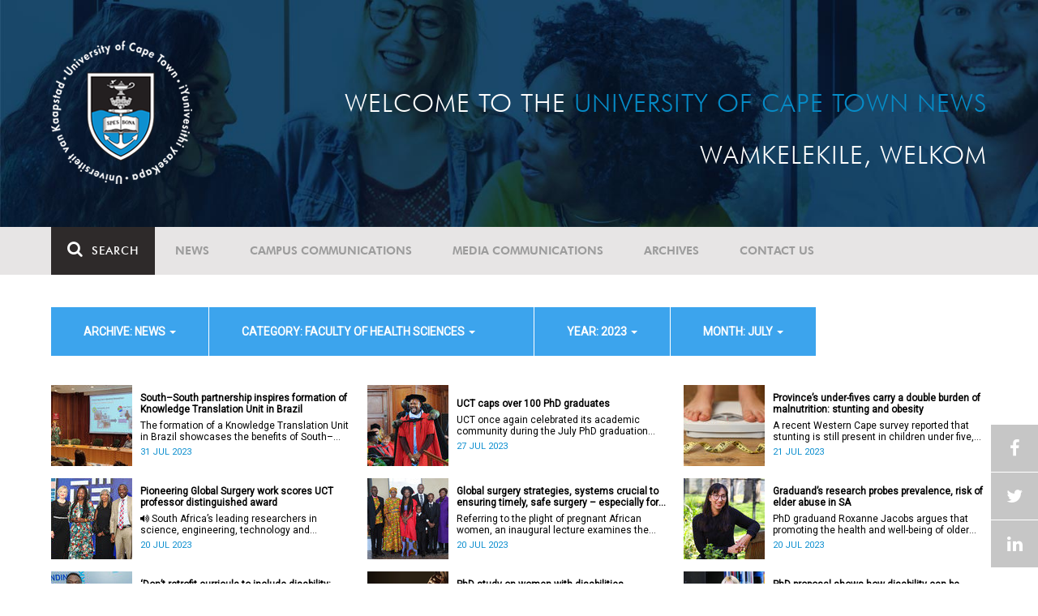

--- FILE ---
content_type: text/html; charset=UTF-8
request_url: https://www.news.uct.ac.za/article/-action/list/-archive/news/-category/faculty-of-health-sciences/-year/2023/-month/07
body_size: 10648
content:
<!DOCTYPE html>
<html lang="en">
<head>
    <!--ss_head.tpl-->
	<title>Article | UCT News</title>
	<meta charset="utf-8">
	<meta name="viewport" content="width=device-width, minimum-scale=1.0, maximum-scale=1.0, user-scalable=no">		
	<meta http-equiv="X-UA-Compatible" content="IE=edge">
		
		
	<link rel="canonical" href="http://www.news.uct.ac.za/article/-action/list/-archive/news/-category/faculty-of-health-sciences/-year/2023/-month/07" />
	<link rel="shortcut icon" href="/favicon.ico" />
	<link rel="apple-touch-icon-precomposed" href="/cache/images/152x152/focus_point/logo_bg.png"  >
    <link rel="apple-touch-icon" href="/cache/images/57x57/focus_point/logo_bg.png">
    <link rel="apple-touch-icon" sizes="76x76" href="/cache/images/76x76/focus_point/logo_bg.png">
    <link rel="apple-touch-icon" sizes="120x120" href="/cache/images/120x120/focus_point/logo_bg.png">
    <link rel="apple-touch-icon" sizes="152x152" href="/cache/images/152x152/focus_point/logo_bg.png">
    <link rel="apple-touch-icon" sizes="180x180" href="/cache/images/180x180/focus_point/logo_bg.png">
	
	
			<meta name="title" content="Article">
        <meta property="og:title" content="Article" />
        <meta name="twitter:title" content="Article">
        <meta property="og:url" content="http://www.news.uct.ac.za/article/-action/list/-archive/news/-category/faculty-of-health-sciences/-year/2023/-month/07" />
        <meta name="twitter:url" content="http://www.news.uct.ac.za/article/-action/list/-archive/news/-category/faculty-of-health-sciences/-year/2023/-month/07">
        
        		
	
	<!-- JQuery -->

  <script src="/scripts/jquery/jquery-3.7.1.min.js"></script>
  <script src="/scripts/jquery/jquery-migrate-3.5.2.js"></script>
	
	<!-- Font Awesome -->
    <link rel="stylesheet" href="https://stackpath.bootstrapcdn.com/font-awesome/4.6.0/css/font-awesome.min.css">
    
    <!-- Google Fonts -->
    <link href="https://fonts.googleapis.com/css?family=Roboto" rel="stylesheet">
	
	<!-- Custom CSS -->
	<link rel="Stylesheet" href="/lib/web/minify/min/?g=general_css&amp;v=2020.04.14.01" />
    
    <!-- TPL EXTRA FIELD HERE -->
    

<!-- Google tag (gtag.js) excluding iframes -->
<script async src="https://www.googletagmanager.com/gtag/js?id=G-WKLZEDJ5FD"></script>
<script>
  window.dataLayer = window.dataLayer || [];
  function gtag(){dataLayer.push(arguments);}
  gtag('js', new Date());

  gtag('config', 'G-WKLZEDJ5FD');
</script>
<meta name="google-site-verification" content="z9WewfWdbAwwBBJjgSR8y37UldLbprH9oz_TCIS9FrI" />
    
    
	
	
		

<style>
.bordertable td, .bordertable td{
padding: 3px;
border: 1px solid black;
}
.pollHolder + h3.m-t-40 {
margin-top: 20px !important;
}

.poll_holder:first-child hr:first-of-type {
display: none;
}
</style>


<!--ss_head.tpl end-->
</head>
<body>

<div class="site-wrapper">

    <div class="site-wrapper-background">
        
<div class="site-header" data-toggle="windowlocation" data-location="http://www.uct.ac.za/">
	<div class="container">
		<div class="site-logo">
			<a href="http://www.uct.ac.za/">
				<img class="hidden-xs" src="/images/logo.png" alt="UCT">
				<img class="visible-xs img-responsive" src="/images/logo_small_horizontal_white.png" alt="UCT">
			</a>
		</div>
		<div class="site-slogan">
    		Welcome to the <div class="hidden-md hidden-lg"></div><span>University of Cape Town News</span><br />
    		Wamkelekile, Welkom
		</div>
	</div>
</div>

<!-- NAV START -->
<div id="mainNavHolder">
<nav class="navbar navbar-default" id="mainNav">
    <div class="container">
        <div class="navbar-header">
        	<button type="button" class="navbar-toggle collapsed fa" data-toggle="collapse" data-target="#navbar" aria-expanded="false" aria-controls="navbar">
                <span>Menu</span>
            </button>
            
                        <a class="navbar-search" href="Javascript:;"><i class="fa fa-search" aria-hidden="true"></i><span>Search</span></a>
            <div class="navbar-search-form">
        		<form method="get" action="/search/" name="site-search">
                    <input class="form-control" type="text" name="q" value="" data-sm-placeholder="Search the site for news, articles or latest editions" data-xs-placeholder="Search site for news">
                	<button type="submit" class="fa fa-search visible-xs"></button>
                </form>
            </div>
                    </div>
        
        <div id="navbar" class="navbar-collapse collapse">
        	<ul class="nav navbar-nav"><li class='dropdown'><a href='/' >News</a><span class="dropdown-toggle fa fa-angle-right" data-toggle="dropdown" role="button" aria-haspopup="true" aria-expanded="true"></span><ul class="dropdown-menu" role="menu"><li><a href='/news/'>Daily news</a> </li>
<li><a href='/news/newsbytes/'>Newsbytes</a> </li>
<li><a href='/news/research-office/'>Research & innovation</a> </li>
<li><a href='/communications/uctnewsnewsletters/'>Newsletters <span class='caret'></span></a> </li>
<li><a href='/publications/'>Publications <span class='caret'></span></a> </li>
<li><a href='/news/lecturesandspeeches/inaugural/'>Lectures & speeches <span class='caret'></span></a> </li>
<li><a href='/news/photoessays/'>Photo essays</a> </li>
<li><a href='/news/videos/'>Videos <span class='caret'></span></a> </li>
<li><a href='/news/audio/'>Audio</a> </li>
</ul></li>
<li class='dropdown'><a href='/campus/communications/' >Campus communications</a><span class="dropdown-toggle fa fa-angle-right" data-toggle="dropdown" role="button" aria-haspopup="true" aria-expanded="true"></span><ul class="dropdown-menu" role="menu"><li><a href='/campus/communications/uct-executive/'>From the UCT Executive</a> </li>
<li><a href='/campus/communications/announcements/'>Campus Announcements</a> </li>
<li><a href='/news/obituaries/'>In remembrance <span class='caret'></span></a> </li>
<li><a href='/campus/communications/updates/covid-19/'>Campus updates <span class='caret'></span></a> </li>
<li><a href='/campus/communications/audio/'>Audio</a> </li>
</ul></li>
<li class='dropdown'><a href='/media/' >Media communications</a><span class="dropdown-toggle fa fa-angle-right" data-toggle="dropdown" role="button" aria-haspopup="true" aria-expanded="true"></span><ul class="dropdown-menu" role="menu"><li><a href='/media/releases/'>Media releases</a> </li>
</ul></li>
<li class='dropdown'><a href='/article/-action/list/-archive/news/-category/all/-year/all/-month/all' >Archives</a><span class="dropdown-toggle fa fa-angle-right" data-toggle="dropdown" role="button" aria-haspopup="true" aria-expanded="true"></span><ul class="dropdown-menu" role="menu"><li><a href='/article/-action/list/-archive/news/-category/all/-year/all/-month/all'>News archives</a> </li>
<li><a href='/article/-action/list/-archive/news/-category/feature/-year/all/-month/all'>Features archives</a> </li>
<li><a href='/article/-action/list/-archive/campus-communications/-category/all/-year/all/-month/all'>Campus communication archives</a> </li>
<li><a href='/article/-action/list/-archive/media/-category/all/-year/all/-month/all'>Media archives</a> </li>
<li><a href='/news/debates/'>Debates in higher education <span class='caret'></span></a> </li>
</ul></li>
<li class='dropdown'><a href='/contacts/newsroom/' >Contact Us</a><span class="dropdown-toggle fa fa-angle-right" data-toggle="dropdown" role="button" aria-haspopup="true" aria-expanded="true"></span><ul class="dropdown-menu" role="menu"><li><a href='/contacts/newsroom/'>Newsroom</a> </li>
<li><a href='/mediaoffice/'>Media liaison</a> </li>
<li><a href='/contacts/socialmedia/'>Social Media</a> </li>
</ul></li>
</ul>

        </div>
    </div>
    <div class="read-indicator"><div class="read-progress"></div></div>
</nav>
</div>
<!-- NAV END -->    
        <div class="container">
            <div class="p-h-xs-10 p-h-sm-0 p-v-xs-10 p-v-sm-40" style="padding-bottom: 0px !important;">
            
                	
            
            
<!--module #articleView-->
	    <div class="filter-select-main-info" style="min-height: 100%">
        <div id="datafilter_list" class="filter-select-nav datafilter-nav" data-id="list" data-url="/_ajax/articles/?action=filter&page_location=/article/&slug=" data-content="/_ajax/articles/?action=filtercontent&page_location=/article/&slug=">
        <div class="filter-select-nav-tpl ">

<ul class="nav nav-pills">
			                                                                                                                                            <li role="presentation" class="dropdown active" data-title="archive">
            <a class="dropdown-toggle" data-toggle="dropdown" href="#" role="button" aria-haspopup="true" aria-expanded="false">
                archive: News
                
                <span class="caret"></span>
            </a>
            <ul class="dropdown-menu">
            	      
                    <li ><a class="datafilter-opt" href="/article/-action/list/-archive/all/-category/faculty-of-health-sciences/-year/2023/-month/07" data-slugs="action/list/-archive/all/-category/faculty-of-health-sciences/-year/2023/-month/07">All</a></li>
                      
                    <li class="filteroption_active"><a class="datafilter-opt" href="/article/-action/list/-archive/news/-category/faculty-of-health-sciences/-year/2023/-month/07" data-slugs="action/list/-archive/news/-category/faculty-of-health-sciences/-year/2023/-month/07">News</a></li>
                      
                    <li ><a class="datafilter-opt" href="/article/-action/list/-archive/campus-communications/-category/faculty-of-health-sciences/-year/2023/-month/07" data-slugs="action/list/-archive/campus-communications/-category/faculty-of-health-sciences/-year/2023/-month/07">Campus communications</a></li>
                      
                    <li ><a class="datafilter-opt" href="/article/-action/list/-archive/media/-category/faculty-of-health-sciences/-year/2023/-month/07" data-slugs="action/list/-archive/media/-category/faculty-of-health-sciences/-year/2023/-month/07">Media</a></li>
                            </ul>
        </li>
  				                                                                                                                                                                                                                                                                                                                                                                                                                                                                                                                                                                                                                                                                                                                                                                                                                                                                                                                                                                                                                                                                                                                                                                                                                                                                                                                                                                                                                                                                                                                                                                                                                                                                                                                                                                                        <li role="presentation" class="dropdown active" data-title="category">
            <a class="dropdown-toggle" data-toggle="dropdown" href="#" role="button" aria-haspopup="true" aria-expanded="false">
                category: Faculty of Health Sciences
                
                <span class="caret"></span>
            </a>
            <ul class="dropdown-menu">
            	      
                    <li ><a class="datafilter-opt" href="/article/-action/list/-archive/news/-category/all/-year/2023/-month/07" data-slugs="action/list/-archive/news/-category/all/-year/2023/-month/07">All</a></li>
                      
                    <li ><a class="datafilter-opt" href="/article/-action/list/-archive/news/-category/news/-year/2023/-month/07" data-slugs="action/list/-archive/news/-category/news/-year/2023/-month/07">News</a></li>
                      
                    <li ><a class="datafilter-opt" href="/article/-action/list/-archive/news/-category/newsbyte/-year/2023/-month/07" data-slugs="action/list/-archive/news/-category/newsbyte/-year/2023/-month/07">Newsbyte</a></li>
                      
                    <li ><a class="datafilter-opt" href="/article/-action/list/-archive/news/-category/research-innovation/-year/2023/-month/07" data-slugs="action/list/-archive/news/-category/research-innovation/-year/2023/-month/07">Research and innovation</a></li>
                      
                    <li ><a class="datafilter-opt" href="/article/-action/list/-archive/news/-category/cape-town-water-crisis/-year/2023/-month/07" data-slugs="action/list/-archive/news/-category/cape-town-water-crisis/-year/2023/-month/07">Cape Town water crisis</a></li>
                      
                    <li ><a class="datafilter-opt" href="/article/-action/list/-archive/news/-category/obituary/-year/2023/-month/07" data-slugs="action/list/-archive/news/-category/obituary/-year/2023/-month/07">Obituary</a></li>
                      
                    <li class="filteroption_active"><a class="datafilter-opt" href="/article/-action/list/-archive/news/-category/faculty-of-health-sciences/-year/2023/-month/07" data-slugs="action/list/-archive/news/-category/faculty-of-health-sciences/-year/2023/-month/07">Faculty of Health Sciences</a></li>
                      
                    <li ><a class="datafilter-opt" href="/article/-action/list/-archive/news/-category/graduation/-year/2023/-month/07" data-slugs="action/list/-archive/news/-category/graduation/-year/2023/-month/07">Graduation</a></li>
                      
                    <li ><a class="datafilter-opt" href="/article/-action/list/-archive/news/-category/photo-essay/-year/2023/-month/07" data-slugs="action/list/-archive/news/-category/photo-essay/-year/2023/-month/07">Photo Essay</a></li>
                      
                    <li ><a class="datafilter-opt" href="/article/-action/list/-archive/news/-category/videos/-year/2023/-month/07" data-slugs="action/list/-archive/news/-category/videos/-year/2023/-month/07">Videos</a></li>
                      
                    <li ><a class="datafilter-opt" href="/article/-action/list/-archive/news/-category/event-videos/-year/2023/-month/07" data-slugs="action/list/-archive/news/-category/event-videos/-year/2023/-month/07">Event recordings</a></li>
                      
                    <li ><a class="datafilter-opt" href="/article/-action/list/-archive/news/-category/highlights/-year/2023/-month/07" data-slugs="action/list/-archive/news/-category/highlights/-year/2023/-month/07">Highlights</a></li>
                      
                    <li ><a class="datafilter-opt" href="/article/-action/list/-archive/news/-category/affirmative-action-debate/-year/2023/-month/07" data-slugs="action/list/-archive/news/-category/affirmative-action-debate/-year/2023/-month/07">Affirmative Action debate</a></li>
                      
                    <li ><a class="datafilter-opt" href="/article/-action/list/-archive/news/-category/correspondence/-year/2023/-month/07" data-slugs="action/list/-archive/news/-category/correspondence/-year/2023/-month/07">Correspondence</a></li>
                      
                    <li ><a class="datafilter-opt" href="/article/-action/list/-archive/news/-category/correspondence-around-debates-in-higher-education/-year/2023/-month/07" data-slugs="action/list/-archive/news/-category/correspondence-around-debates-in-higher-education/-year/2023/-month/07">Correspondence around debates in higher education</a></li>
                      
                    <li ><a class="datafilter-opt" href="/article/-action/list/-archive/news/-category/debates-in-higher-education/-year/2023/-month/07" data-slugs="action/list/-archive/news/-category/debates-in-higher-education/-year/2023/-month/07">Debates in higher education</a></li>
                      
                    <li ><a class="datafilter-opt" href="/article/-action/list/-archive/news/-category/free-education-planning-group/-year/2023/-month/07" data-slugs="action/list/-archive/news/-category/free-education-planning-group/-year/2023/-month/07">Free Education Planning Group</a></li>
                      
                    <li ><a class="datafilter-opt" href="/article/-action/list/-archive/news/-category/institutional-reconciliation-and-transformation-commission-irtc/-year/2023/-month/07" data-slugs="action/list/-archive/news/-category/institutional-reconciliation-and-transformation-commission-irtc/-year/2023/-month/07">Institutional Reconciliation and Transformation Commission (IRTC)</a></li>
                      
                    <li ><a class="datafilter-opt" href="/article/-action/list/-archive/news/-category/transform-uct-third-batch/-year/2023/-month/07" data-slugs="action/list/-archive/news/-category/transform-uct-third-batch/-year/2023/-month/07">Transform UCT Third batch</a></li>
                      
                    <li ><a class="datafilter-opt" href="/article/-action/list/-archive/news/-category/uct-correspondence-around-feesmustfall-and-endoutsourcing/-year/2023/-month/07" data-slugs="action/list/-archive/news/-category/uct-correspondence-around-feesmustfall-and-endoutsourcing/-year/2023/-month/07">UCT correspondence around #FeesMustFall and #EndOutsourcing</a></li>
                      
                    <li ><a class="datafilter-opt" href="/article/-action/list/-archive/news/-category/uct-correspondence-around-rhodesmustfall/-year/2023/-month/07" data-slugs="action/list/-archive/news/-category/uct-correspondence-around-rhodesmustfall/-year/2023/-month/07">UCT correspondence around #RhodesMustFall</a></li>
                      
                    <li ><a class="datafilter-opt" href="/article/-action/list/-archive/news/-category/university-fees-in-2017-and-beyond/-year/2023/-month/07" data-slugs="action/list/-archive/news/-category/university-fees-in-2017-and-beyond/-year/2023/-month/07">University fees in 2017 and beyond</a></li>
                      
                    <li ><a class="datafilter-opt" href="/article/-action/list/-archive/news/-category/views-from-campus/-year/2023/-month/07" data-slugs="action/list/-archive/news/-category/views-from-campus/-year/2023/-month/07">Views from campus</a></li>
                      
                    <li ><a class="datafilter-opt" href="/article/-action/list/-archive/news/-category/front-page/-year/2023/-month/07" data-slugs="action/list/-archive/news/-category/front-page/-year/2023/-month/07">Front page</a></li>
                      
                    <li ><a class="datafilter-opt" href="/article/-action/list/-archive/news/-category/front-page-extra/-year/2023/-month/07" data-slugs="action/list/-archive/news/-category/front-page-extra/-year/2023/-month/07">Front page extra</a></li>
                      
                    <li ><a class="datafilter-opt" href="/article/-action/list/-archive/news/-category/campus-life/-year/2023/-month/07" data-slugs="action/list/-archive/news/-category/campus-life/-year/2023/-month/07">Campus Life</a></li>
                      
                    <li ><a class="datafilter-opt" href="/article/-action/list/-archive/news/-category/student-life/-year/2023/-month/07" data-slugs="action/list/-archive/news/-category/student-life/-year/2023/-month/07">Student Life</a></li>
                      
                    <li ><a class="datafilter-opt" href="/article/-action/list/-archive/news/-category/2000-2008/-year/2023/-month/07" data-slugs="action/list/-archive/news/-category/2000-2008/-year/2023/-month/07">2000 - 2008</a></li>
                      
                    <li ><a class="datafilter-opt" href="/article/-action/list/-archive/news/-category/ad-hominem-promotions/-year/2023/-month/07" data-slugs="action/list/-archive/news/-category/ad-hominem-promotions/-year/2023/-month/07">Ad Hominem Promotions</a></li>
                      
                    <li ><a class="datafilter-opt" href="/article/-action/list/-archive/news/-category/administration/-year/2023/-month/07" data-slugs="action/list/-archive/news/-category/administration/-year/2023/-month/07">Administration</a></li>
                      
                    <li ><a class="datafilter-opt" href="/article/-action/list/-archive/news/-category/afropolitanism-at-uct/-year/2023/-month/07" data-slugs="action/list/-archive/news/-category/afropolitanism-at-uct/-year/2023/-month/07">Afropolitanism at UCT</a></li>
                      
                    <li ><a class="datafilter-opt" href="/article/-action/list/-archive/news/-category/arts/-year/2023/-month/07" data-slugs="action/list/-archive/news/-category/arts/-year/2023/-month/07">Arts</a></li>
                      
                    <li ><a class="datafilter-opt" href="/article/-action/list/-archive/news/-category/books/-year/2023/-month/07" data-slugs="action/list/-archive/news/-category/books/-year/2023/-month/07">Books</a></li>
                      
                    <li ><a class="datafilter-opt" href="/article/-action/list/-archive/news/-category/books-arts/-year/2023/-month/07" data-slugs="action/list/-archive/news/-category/books-arts/-year/2023/-month/07">Books & Arts</a></li>
                      
                    <li ><a class="datafilter-opt" href="/article/-action/list/-archive/news/-category/capital-projects/-year/2023/-month/07" data-slugs="action/list/-archive/news/-category/capital-projects/-year/2023/-month/07">Capital projects</a></li>
                      
                    <li ><a class="datafilter-opt" href="/article/-action/list/-archive/news/-category/celebrating-africa/-year/2023/-month/07" data-slugs="action/list/-archive/news/-category/celebrating-africa/-year/2023/-month/07">Celebrating Africa</a></li>
                      
                    <li ><a class="datafilter-opt" href="/article/-action/list/-archive/news/-category/cop17-focus/-year/2023/-month/07" data-slugs="action/list/-archive/news/-category/cop17-focus/-year/2023/-month/07">COP17 focus</a></li>
                      
                    <li ><a class="datafilter-opt" href="/article/-action/list/-archive/news/-category/corporate/-year/2023/-month/07" data-slugs="action/list/-archive/news/-category/corporate/-year/2023/-month/07">Corporate</a></li>
                      
                    <li ><a class="datafilter-opt" href="/article/-action/list/-archive/news/-category/council/-year/2023/-month/07" data-slugs="action/list/-archive/news/-category/council/-year/2023/-month/07">Council</a></li>
                      
                    <li ><a class="datafilter-opt" href="/article/-action/list/-archive/news/-category/doctoral-studies/-year/2023/-month/07" data-slugs="action/list/-archive/news/-category/doctoral-studies/-year/2023/-month/07">Doctoral Studies</a></li>
                      
                    <li ><a class="datafilter-opt" href="/article/-action/list/-archive/news/-category/editorial/-year/2023/-month/07" data-slugs="action/list/-archive/news/-category/editorial/-year/2023/-month/07">Editorial</a></li>
                      
                    <li ><a class="datafilter-opt" href="/article/-action/list/-archive/news/-category/eventsarts/-year/2023/-month/07" data-slugs="action/list/-archive/news/-category/eventsarts/-year/2023/-month/07">Events/Arts</a></li>
                      
                    <li ><a class="datafilter-opt" href="/article/-action/list/-archive/news/-category/eventssports/-year/2023/-month/07" data-slugs="action/list/-archive/news/-category/eventssports/-year/2023/-month/07">Events/Sports</a></li>
                      
                    <li ><a class="datafilter-opt" href="/article/-action/list/-archive/news/-category/executives/-year/2023/-month/07" data-slugs="action/list/-archive/news/-category/executives/-year/2023/-month/07">Executives</a></li>
                      
                    <li ><a class="datafilter-opt" href="/article/-action/list/-archive/news/-category/farewell/-year/2023/-month/07" data-slugs="action/list/-archive/news/-category/farewell/-year/2023/-month/07">Farewell</a></li>
                      
                    <li ><a class="datafilter-opt" href="/article/-action/list/-archive/news/-category/feature/-year/2023/-month/07" data-slugs="action/list/-archive/news/-category/feature/-year/2023/-month/07">Feature</a></li>
                      
                    <li ><a class="datafilter-opt" href="/article/-action/list/-archive/news/-category/focus/-year/2023/-month/07" data-slugs="action/list/-archive/news/-category/focus/-year/2023/-month/07">Focus</a></li>
                      
                    <li ><a class="datafilter-opt" href="/article/-action/list/-archive/news/-category/focus-on-postdoctoral-research-fellows/-year/2023/-month/07" data-slugs="action/list/-archive/news/-category/focus-on-postdoctoral-research-fellows/-year/2023/-month/07">Focus on Postdoctoral Research Fellows</a></li>
                      
                    <li ><a class="datafilter-opt" href="/article/-action/list/-archive/news/-category/governance/-year/2023/-month/07" data-slugs="action/list/-archive/news/-category/governance/-year/2023/-month/07">Governance</a></li>
                      
                    <li ><a class="datafilter-opt" href="/article/-action/list/-archive/news/-category/graduation-archive/-year/2023/-month/07" data-slugs="action/list/-archive/news/-category/graduation-archive/-year/2023/-month/07">Graduation archive</a></li>
                      
                    <li ><a class="datafilter-opt" href="/article/-action/list/-archive/news/-category/graduation-doctorates/-year/2023/-month/07" data-slugs="action/list/-archive/news/-category/graduation-doctorates/-year/2023/-month/07">Graduation Doctorates</a></li>
                      
                    <li ><a class="datafilter-opt" href="/article/-action/list/-archive/news/-category/graduation-news/-year/2023/-month/07" data-slugs="action/list/-archive/news/-category/graduation-news/-year/2023/-month/07">Graduation News</a></li>
                      
                    <li ><a class="datafilter-opt" href="/article/-action/list/-archive/news/-category/health/-year/2023/-month/07" data-slugs="action/list/-archive/news/-category/health/-year/2023/-month/07">Health</a></li>
                      
                    <li ><a class="datafilter-opt" href="/article/-action/list/-archive/news/-category/health-and-safety/-year/2023/-month/07" data-slugs="action/list/-archive/news/-category/health-and-safety/-year/2023/-month/07">Health and Safety</a></li>
                      
                    <li ><a class="datafilter-opt" href="/article/-action/list/-archive/news/-category/inaugural-lecture/-year/2023/-month/07" data-slugs="action/list/-archive/news/-category/inaugural-lecture/-year/2023/-month/07">Inaugural Lecture</a></li>
                      
                    <li ><a class="datafilter-opt" href="/article/-action/list/-archive/news/-category/installation/-year/2023/-month/07" data-slugs="action/list/-archive/news/-category/installation/-year/2023/-month/07">Installation</a></li>
                      
                    <li ><a class="datafilter-opt" href="/article/-action/list/-archive/news/-category/lectures-speeches/-year/2023/-month/07" data-slugs="action/list/-archive/news/-category/lectures-speeches/-year/2023/-month/07">Lectures and speeches</a></li>
                      
                    <li ><a class="datafilter-opt" href="/article/-action/list/-archive/news/-category/letter-to-the-editor/-year/2023/-month/07" data-slugs="action/list/-archive/news/-category/letter-to-the-editor/-year/2023/-month/07">Letter to the Editor</a></li>
                      
                    <li ><a class="datafilter-opt" href="/article/-action/list/-archive/news/-category/on-campus/-year/2023/-month/07" data-slugs="action/list/-archive/news/-category/on-campus/-year/2023/-month/07">On Campus</a></li>
                      
                    <li ><a class="datafilter-opt" href="/article/-action/list/-archive/news/-category/opinions/-year/2023/-month/07" data-slugs="action/list/-archive/news/-category/opinions/-year/2023/-month/07">Opinions</a></li>
                      
                    <li ><a class="datafilter-opt" href="/article/-action/list/-archive/news/-category/outreachsport/-year/2023/-month/07" data-slugs="action/list/-archive/news/-category/outreachsport/-year/2023/-month/07">Outreach/Sport</a></li>
                      
                    <li ><a class="datafilter-opt" href="/article/-action/list/-archive/news/-category/shawco/-year/2023/-month/07" data-slugs="action/list/-archive/news/-category/shawco/-year/2023/-month/07">SHAWCO</a></li>
                      
                    <li ><a class="datafilter-opt" href="/article/-action/list/-archive/news/-category/social-responsiveness/-year/2023/-month/07" data-slugs="action/list/-archive/news/-category/social-responsiveness/-year/2023/-month/07">Social Responsiveness</a></li>
                      
                    <li ><a class="datafilter-opt" href="/article/-action/list/-archive/news/-category/special-focus/-year/2023/-month/07" data-slugs="action/list/-archive/news/-category/special-focus/-year/2023/-month/07">Special Focus</a></li>
                      
                    <li ><a class="datafilter-opt" href="/article/-action/list/-archive/news/-category/special-projects/-year/2023/-month/07" data-slugs="action/list/-archive/news/-category/special-projects/-year/2023/-month/07">Special Projects</a></li>
                      
                    <li ><a class="datafilter-opt" href="/article/-action/list/-archive/news/-category/sport/-year/2023/-month/07" data-slugs="action/list/-archive/news/-category/sport/-year/2023/-month/07">Sport</a></li>
                      
                    <li ><a class="datafilter-opt" href="/article/-action/list/-archive/news/-category/staff/-year/2023/-month/07" data-slugs="action/list/-archive/news/-category/staff/-year/2023/-month/07">Staff</a></li>
                      
                    <li ><a class="datafilter-opt" href="/article/-action/list/-archive/news/-category/student-research/-year/2023/-month/07" data-slugs="action/list/-archive/news/-category/student-research/-year/2023/-month/07">Student Research</a></li>
                      
                    <li ><a class="datafilter-opt" href="/article/-action/list/-archive/news/-category/technology/-year/2023/-month/07" data-slugs="action/list/-archive/news/-category/technology/-year/2023/-month/07">Technology</a></li>
                      
                    <li ><a class="datafilter-opt" href="/article/-action/list/-archive/news/-category/the-brain-behaviour-initiative/-year/2023/-month/07" data-slugs="action/list/-archive/news/-category/the-brain-behaviour-initiative/-year/2023/-month/07">The Brain Behaviour Initiative</a></li>
                      
                    <li ><a class="datafilter-opt" href="/article/-action/list/-archive/news/-category/transformation-news/-year/2023/-month/07" data-slugs="action/list/-archive/news/-category/transformation-news/-year/2023/-month/07">Transformation News</a></li>
                      
                    <li ><a class="datafilter-opt" href="/article/-action/list/-archive/news/-category/tribute/-year/2023/-month/07" data-slugs="action/list/-archive/news/-category/tribute/-year/2023/-month/07">Tribute</a></li>
                      
                    <li ><a class="datafilter-opt" href="/article/-action/list/-archive/news/-category/uct-abroad/-year/2023/-month/07" data-slugs="action/list/-archive/news/-category/uct-abroad/-year/2023/-month/07">UCT Abroad</a></li>
                      
                    <li ><a class="datafilter-opt" href="/article/-action/list/-archive/news/-category/vice-chancelors-medals/-year/2023/-month/07" data-slugs="action/list/-archive/news/-category/vice-chancelors-medals/-year/2023/-month/07">Vice-Chancelor's Medals</a></li>
                      
                    <li ><a class="datafilter-opt" href="/article/-action/list/-archive/news/-category/world-cup/-year/2023/-month/07" data-slugs="action/list/-archive/news/-category/world-cup/-year/2023/-month/07">World Cup</a></li>
                      
                    <li ><a class="datafilter-opt" href="/article/-action/list/-archive/news/-category/youth-day/-year/2023/-month/07" data-slugs="action/list/-archive/news/-category/youth-day/-year/2023/-month/07">Youth Day</a></li>
                      
                    <li ><a class="datafilter-opt" href="/article/-action/list/-archive/news/-category/faculty-focus-centre-for-higher-education-development-ched/-year/2023/-month/07" data-slugs="action/list/-archive/news/-category/faculty-focus-centre-for-higher-education-development-ched/-year/2023/-month/07">Faculty Focus - Centre for Higher Education Development (CHED)</a></li>
                      
                    <li ><a class="datafilter-opt" href="/article/-action/list/-archive/news/-category/faculty-focus-commerce/-year/2023/-month/07" data-slugs="action/list/-archive/news/-category/faculty-focus-commerce/-year/2023/-month/07">Faculty Focus - Commerce</a></li>
                      
                    <li ><a class="datafilter-opt" href="/article/-action/list/-archive/news/-category/faculty-focus-engineering-the-built-environment/-year/2023/-month/07" data-slugs="action/list/-archive/news/-category/faculty-focus-engineering-the-built-environment/-year/2023/-month/07">Faculty Focus - Engineering & the Built Environment</a></li>
                      
                    <li ><a class="datafilter-opt" href="/article/-action/list/-archive/news/-category/faculty-focus-health-sciences/-year/2023/-month/07" data-slugs="action/list/-archive/news/-category/faculty-focus-health-sciences/-year/2023/-month/07">Faculty Focus - Health Sciences</a></li>
                      
                    <li ><a class="datafilter-opt" href="/article/-action/list/-archive/news/-category/faculty-focus-humanities/-year/2023/-month/07" data-slugs="action/list/-archive/news/-category/faculty-focus-humanities/-year/2023/-month/07">Faculty Focus - Humanities</a></li>
                      
                    <li ><a class="datafilter-opt" href="/article/-action/list/-archive/news/-category/faculty-focus-law/-year/2023/-month/07" data-slugs="action/list/-archive/news/-category/faculty-focus-law/-year/2023/-month/07">Faculty Focus - Law</a></li>
                      
                    <li ><a class="datafilter-opt" href="/article/-action/list/-archive/news/-category/faculty-focus-science/-year/2023/-month/07" data-slugs="action/list/-archive/news/-category/faculty-focus-science/-year/2023/-month/07">Faculty Focus - Science</a></li>
                            </ul>
        </li>
  				                                                                                                                                                                                                                                                                    <li role="presentation" class="dropdown active" data-title="year">
            <a class="dropdown-toggle" data-toggle="dropdown" href="#" role="button" aria-haspopup="true" aria-expanded="false">
                year: 2023
                
                <span class="caret"></span>
            </a>
            <ul class="dropdown-menu">
            	      
                    <li ><a class="datafilter-opt" href="/article/-action/list/-archive/news/-category/faculty-of-health-sciences/-year/all/-month/07" data-slugs="action/list/-archive/news/-category/faculty-of-health-sciences/-year/all/-month/07">All</a></li>
                      
                    <li ><a class="datafilter-opt" href="/article/-action/list/-archive/news/-category/faculty-of-health-sciences/-year/2026/-month/07" data-slugs="action/list/-archive/news/-category/faculty-of-health-sciences/-year/2026/-month/07">2026</a></li>
                      
                    <li ><a class="datafilter-opt" href="/article/-action/list/-archive/news/-category/faculty-of-health-sciences/-year/2025/-month/07" data-slugs="action/list/-archive/news/-category/faculty-of-health-sciences/-year/2025/-month/07">2025</a></li>
                      
                    <li ><a class="datafilter-opt" href="/article/-action/list/-archive/news/-category/faculty-of-health-sciences/-year/2024/-month/07" data-slugs="action/list/-archive/news/-category/faculty-of-health-sciences/-year/2024/-month/07">2024</a></li>
                      
                    <li class="filteroption_active"><a class="datafilter-opt" href="/article/-action/list/-archive/news/-category/faculty-of-health-sciences/-year/2023/-month/07" data-slugs="action/list/-archive/news/-category/faculty-of-health-sciences/-year/2023/-month/07">2023</a></li>
                      
                    <li ><a class="datafilter-opt" href="/article/-action/list/-archive/news/-category/faculty-of-health-sciences/-year/2022/-month/07" data-slugs="action/list/-archive/news/-category/faculty-of-health-sciences/-year/2022/-month/07">2022</a></li>
                      
                    <li ><a class="datafilter-opt" href="/article/-action/list/-archive/news/-category/faculty-of-health-sciences/-year/2021/-month/07" data-slugs="action/list/-archive/news/-category/faculty-of-health-sciences/-year/2021/-month/07">2021</a></li>
                      
                    <li ><a class="datafilter-opt" href="/article/-action/list/-archive/news/-category/faculty-of-health-sciences/-year/2020/-month/07" data-slugs="action/list/-archive/news/-category/faculty-of-health-sciences/-year/2020/-month/07">2020</a></li>
                      
                    <li ><a class="datafilter-opt" href="/article/-action/list/-archive/news/-category/faculty-of-health-sciences/-year/2019/-month/07" data-slugs="action/list/-archive/news/-category/faculty-of-health-sciences/-year/2019/-month/07">2019</a></li>
                      
                    <li ><a class="datafilter-opt" href="/article/-action/list/-archive/news/-category/faculty-of-health-sciences/-year/2018/-month/07" data-slugs="action/list/-archive/news/-category/faculty-of-health-sciences/-year/2018/-month/07">2018</a></li>
                            </ul>
        </li>
  				                                                                                                                                                                                                                                                                                                                                <li role="presentation" class="dropdown active" data-title="month">
            <a class="dropdown-toggle" data-toggle="dropdown" href="#" role="button" aria-haspopup="true" aria-expanded="false">
                month: July
                
                <span class="caret"></span>
            </a>
            <ul class="dropdown-menu">
            	      
                    <li ><a class="datafilter-opt" href="/article/-action/list/-archive/news/-category/faculty-of-health-sciences/-year/2023/-month/all" data-slugs="action/list/-archive/news/-category/faculty-of-health-sciences/-year/2023/-month/all">All</a></li>
                      
                    <li ><a class="datafilter-opt" href="/article/-action/list/-archive/news/-category/faculty-of-health-sciences/-year/2023/-month/01" data-slugs="action/list/-archive/news/-category/faculty-of-health-sciences/-year/2023/-month/01">January</a></li>
                      
                    <li ><a class="datafilter-opt" href="/article/-action/list/-archive/news/-category/faculty-of-health-sciences/-year/2023/-month/02" data-slugs="action/list/-archive/news/-category/faculty-of-health-sciences/-year/2023/-month/02">February</a></li>
                      
                    <li ><a class="datafilter-opt" href="/article/-action/list/-archive/news/-category/faculty-of-health-sciences/-year/2023/-month/03" data-slugs="action/list/-archive/news/-category/faculty-of-health-sciences/-year/2023/-month/03">March</a></li>
                      
                    <li ><a class="datafilter-opt" href="/article/-action/list/-archive/news/-category/faculty-of-health-sciences/-year/2023/-month/04" data-slugs="action/list/-archive/news/-category/faculty-of-health-sciences/-year/2023/-month/04">April</a></li>
                      
                    <li ><a class="datafilter-opt" href="/article/-action/list/-archive/news/-category/faculty-of-health-sciences/-year/2023/-month/05" data-slugs="action/list/-archive/news/-category/faculty-of-health-sciences/-year/2023/-month/05">May</a></li>
                      
                    <li ><a class="datafilter-opt" href="/article/-action/list/-archive/news/-category/faculty-of-health-sciences/-year/2023/-month/06" data-slugs="action/list/-archive/news/-category/faculty-of-health-sciences/-year/2023/-month/06">June</a></li>
                      
                    <li class="filteroption_active"><a class="datafilter-opt" href="/article/-action/list/-archive/news/-category/faculty-of-health-sciences/-year/2023/-month/07" data-slugs="action/list/-archive/news/-category/faculty-of-health-sciences/-year/2023/-month/07">July</a></li>
                      
                    <li ><a class="datafilter-opt" href="/article/-action/list/-archive/news/-category/faculty-of-health-sciences/-year/2023/-month/08" data-slugs="action/list/-archive/news/-category/faculty-of-health-sciences/-year/2023/-month/08">August</a></li>
                      
                    <li ><a class="datafilter-opt" href="/article/-action/list/-archive/news/-category/faculty-of-health-sciences/-year/2023/-month/09" data-slugs="action/list/-archive/news/-category/faculty-of-health-sciences/-year/2023/-month/09">September</a></li>
                      
                    <li ><a class="datafilter-opt" href="/article/-action/list/-archive/news/-category/faculty-of-health-sciences/-year/2023/-month/10" data-slugs="action/list/-archive/news/-category/faculty-of-health-sciences/-year/2023/-month/10">October</a></li>
                      
                    <li ><a class="datafilter-opt" href="/article/-action/list/-archive/news/-category/faculty-of-health-sciences/-year/2023/-month/11" data-slugs="action/list/-archive/news/-category/faculty-of-health-sciences/-year/2023/-month/11">November</a></li>
                      
                    <li ><a class="datafilter-opt" href="/article/-action/list/-archive/news/-category/faculty-of-health-sciences/-year/2023/-month/12" data-slugs="action/list/-archive/news/-category/faculty-of-health-sciences/-year/2023/-month/12">December</a></li>
                            </ul>
        </li>
  		</ul>


<script>

        window.history.replaceState("", "", '/article/-action/list/-archive/news/-category/faculty-of-health-sciences/-year/2023/-month/07');
        
        
    
</script>

</div>
        </div>
        
        
        
        <div class="filter-content row" id="datafilter_list_content">
            	        
    <div class="col-xs-12 col-sm-6 col-lg-4 box-inline-consecutive">
        <div class="row box-inline">
            <div class="col-xs-4 col-sm-4 col-md-3 mobile-width no-gutter">
            	<img 
                	class="lazy-ajax"
					data-src="/cache/images/userfiles/images/news/2023/100x100/focus_point/42.41-48.32/2023-07-31_Knowledge-Translation.jpg"
                 	data-toggle="windowlocation" 
                 	data-location="/article/-2023-07-31-southsouth-partnership-inspires-formation-of-knowledge-translation-unit-in-brazil" 
                 	data-eventlabel="2023-07-31-southsouth-partnership-inspires-formation-of-knowledge-translation-unit-in-brazil"
                />
                
                            </div>
        
            <div class="col-xs-8 col-sm-8 col-md-9 no-gutter vert-align-top">
            	<div class="vertical-center">
            		<a href="/article/-2023-07-31-southsouth-partnership-inspires-formation-of-knowledge-translation-unit-in-brazil" data-eventlabel="2023-07-31-southsouth-partnership-inspires-formation-of-knowledge-translation-unit-in-brazil">South–South partnership inspires formation of Knowledge Translation Unit in Brazil </a>
            		            			<a class="smaller-text" href="/article/-2023-07-31-southsouth-partnership-inspires-formation-of-knowledge-translation-unit-in-brazil" data-eventlabel="2023-07-31-southsouth-partnership-inspires-formation-of-knowledge-translation-unit-in-brazil">
                			                			The formation of a Knowledge Translation Unit in Brazil showcases the benefits of South–South partnerships regarding improving healthcare in low- and middle-income countries.
            			</a> 
            		            		<span class="date-tag">
                    	31 Jul 2023
                    	
                    	                    	
                    </span>
            	</div>
            </div>
        </div>
    </div>
    
        
    <div class="col-xs-12 col-sm-6 col-lg-4 box-inline-consecutive">
        <div class="row box-inline">
            <div class="col-xs-4 col-sm-4 col-md-3 mobile-width no-gutter">
            	<img 
                	class="lazy-ajax"
					data-src="/cache/images/userfiles/images/news/2023/100x100/focus_point/51.45-51.39/2023-07-27_phd-grad.jpg"
                 	data-toggle="windowlocation" 
                 	data-location="/article/-2023-07-27-uct-caps-over-100-phd-graduates" 
                 	data-eventlabel="2023-07-27-uct-caps-over-100-phd-graduates"
                />
                
                            </div>
        
            <div class="col-xs-8 col-sm-8 col-md-9 no-gutter vert-align-top">
            	<div class="vertical-center">
            		<a href="/article/-2023-07-27-uct-caps-over-100-phd-graduates" data-eventlabel="2023-07-27-uct-caps-over-100-phd-graduates">UCT caps over 100 PhD graduates</a>
            		            			<a class="smaller-text" href="/article/-2023-07-27-uct-caps-over-100-phd-graduates" data-eventlabel="2023-07-27-uct-caps-over-100-phd-graduates">
                			                			UCT once again celebrated its academic community during the July PhD graduation ceremony.
            			</a> 
            		            		<span class="date-tag">
                    	27 Jul 2023
                    	
                    	                    	
                    </span>
            	</div>
            </div>
        </div>
    </div>
    
        
    <div class="col-xs-12 col-sm-6 col-lg-4 box-inline-consecutive">
        <div class="row box-inline">
            <div class="col-xs-4 col-sm-4 col-md-3 mobile-width no-gutter">
            	<img 
                	class="lazy-ajax"
					data-src="/cache/images/userfiles/images/news/2023/100x100/focus_point/47.6-49.41/2023-07-21_malnutrition.jpg"
                 	data-toggle="windowlocation" 
                 	data-location="/article/-2023-07-21-provinces-under-fives-carry-a-double-burden-of-malnutrition-stunting-and-obesity" 
                 	data-eventlabel="2023-07-21-provinces-under-fives-carry-a-double-burden-of-malnutrition-stunting-and-obesity"
                />
                
                            </div>
        
            <div class="col-xs-8 col-sm-8 col-md-9 no-gutter vert-align-top">
            	<div class="vertical-center">
            		<a href="/article/-2023-07-21-provinces-under-fives-carry-a-double-burden-of-malnutrition-stunting-and-obesity" data-eventlabel="2023-07-21-provinces-under-fives-carry-a-double-burden-of-malnutrition-stunting-and-obesity">Province’s under-fives carry a double burden of malnutrition: stunting and obesity</a>
            		            			<a class="smaller-text" href="/article/-2023-07-21-provinces-under-fives-carry-a-double-burden-of-malnutrition-stunting-and-obesity" data-eventlabel="2023-07-21-provinces-under-fives-carry-a-double-burden-of-malnutrition-stunting-and-obesity">
                			                			A recent Western Cape survey reported that stunting is still present in children under five, and that overweight is a serious public health concern.
            			</a> 
            		            		<span class="date-tag">
                    	21 Jul 2023
                    	
                    	                    	
                    </span>
            	</div>
            </div>
        </div>
    </div>
    
        
    <div class="col-xs-12 col-sm-6 col-lg-4 box-inline-consecutive">
        <div class="row box-inline">
            <div class="col-xs-4 col-sm-4 col-md-3 mobile-width no-gutter">
            	<img 
                	class="lazy-ajax"
					data-src="/cache/images/userfiles/images/news/2023/100x100/focus_point/46.26-34.54/2023-07-19_NSTF.jpg"
                 	data-toggle="windowlocation" 
                 	data-location="/article/-2023-07-20-pioneering-global-surgery-work-scores-uct-professor-distinguished-award" 
                 	data-eventlabel="2023-07-20-pioneering-global-surgery-work-scores-uct-professor-distinguished-award"
                />
                
                            </div>
        
            <div class="col-xs-8 col-sm-8 col-md-9 no-gutter vert-align-top">
            	<div class="vertical-center">
            		<a href="/article/-2023-07-20-pioneering-global-surgery-work-scores-uct-professor-distinguished-award" data-eventlabel="2023-07-20-pioneering-global-surgery-work-scores-uct-professor-distinguished-award">Pioneering Global Surgery work scores UCT professor distinguished award </a>
            		            			<a class="smaller-text" href="/article/-2023-07-20-pioneering-global-surgery-work-scores-uct-professor-distinguished-award" data-eventlabel="2023-07-20-pioneering-global-surgery-work-scores-uct-professor-distinguished-award">
                			<i class="fa fa-volume-up" style="display: inline"></i>                			South Africa’s leading researchers in science, engineering, technology and innovation were honoured at a recent prestigious awards ceremony.
            			</a> 
            		            		<span class="date-tag">
                    	20 Jul 2023
                    	
                    	                    	
                    </span>
            	</div>
            </div>
        </div>
    </div>
    
        
    <div class="col-xs-12 col-sm-6 col-lg-4 box-inline-consecutive">
        <div class="row box-inline">
            <div class="col-xs-4 col-sm-4 col-md-3 mobile-width no-gutter">
            	<img 
                	class="lazy-ajax"
					data-src="/cache/images/userfiles/images/news/2023/100x100/focus_point/50-50/2023-07-12_Salome-Maswine-Inaugural-Lecture_169.jpg"
                 	data-toggle="windowlocation" 
                 	data-location="/article/-2023-07-20-global-surgery-strategies-systems-crucial-to-ensuring-timely-safe-surgery-especially-for-women" 
                 	data-eventlabel="2023-07-20-global-surgery-strategies-systems-crucial-to-ensuring-timely-safe-surgery-especially-for-women"
                />
                
                            </div>
        
            <div class="col-xs-8 col-sm-8 col-md-9 no-gutter vert-align-top">
            	<div class="vertical-center">
            		<a href="/article/-2023-07-20-global-surgery-strategies-systems-crucial-to-ensuring-timely-safe-surgery-especially-for-women" data-eventlabel="2023-07-20-global-surgery-strategies-systems-crucial-to-ensuring-timely-safe-surgery-especially-for-women">Global surgery strategies, systems crucial to ensuring timely, safe surgery – especially for women</a>
            		            			<a class="smaller-text" href="/article/-2023-07-20-global-surgery-strategies-systems-crucial-to-ensuring-timely-safe-surgery-especially-for-women" data-eventlabel="2023-07-20-global-surgery-strategies-systems-crucial-to-ensuring-timely-safe-surgery-especially-for-women">
                			                			Referring to the plight of pregnant African women, an inaugural lecture examines the need for global surgery strategies to build health systems across the world.
            			</a> 
            		            		<span class="date-tag">
                    	20 Jul 2023
                    	
                    	                    	
                    </span>
            	</div>
            </div>
        </div>
    </div>
    
        
    <div class="col-xs-12 col-sm-6 col-lg-4 box-inline-consecutive">
        <div class="row box-inline">
            <div class="col-xs-4 col-sm-4 col-md-3 mobile-width no-gutter">
            	<img 
                	class="lazy-ajax"
					data-src="/cache/images/userfiles/images/news/2023/100x100/focus_point/39.53-46.42/2023-07-20_Roxanne-Jacobs.jpg"
                 	data-toggle="windowlocation" 
                 	data-location="/article/-2023-07-20-graduands-research-probes-prevalence-risk-of-elder-abuse-in-sa" 
                 	data-eventlabel="2023-07-20-graduands-research-probes-prevalence-risk-of-elder-abuse-in-sa"
                />
                
                            </div>
        
            <div class="col-xs-8 col-sm-8 col-md-9 no-gutter vert-align-top">
            	<div class="vertical-center">
            		<a href="/article/-2023-07-20-graduands-research-probes-prevalence-risk-of-elder-abuse-in-sa" data-eventlabel="2023-07-20-graduands-research-probes-prevalence-risk-of-elder-abuse-in-sa">Graduand’s research probes prevalence, risk of elder abuse in SA</a>
            		            			<a class="smaller-text" href="/article/-2023-07-20-graduands-research-probes-prevalence-risk-of-elder-abuse-in-sa" data-eventlabel="2023-07-20-graduands-research-probes-prevalence-risk-of-elder-abuse-in-sa">
                			                			PhD graduand Roxanne Jacobs argues that promoting the health and well-being of older people and their caregivers is essential to reduce the risk of abuse.
            			</a> 
            		            		<span class="date-tag">
                    	20 Jul 2023
                    	
                    	                    	
                    </span>
            	</div>
            </div>
        </div>
    </div>
    
        
    <div class="col-xs-12 col-sm-6 col-lg-4 box-inline-consecutive">
        <div class="row box-inline">
            <div class="col-xs-4 col-sm-4 col-md-3 mobile-width no-gutter">
            	<img 
                	class="lazy-ajax"
					data-src="/cache/images/userfiles/images/news/2023/100x100/focus_point/45.87-54.49/2023-07-19_Ikechukwu.jpg"
                 	data-toggle="windowlocation" 
                 	data-location="/article/-2023-07-19-dont-retrofit-curricula-to-include-disability-engage-at-the-design-stage-phd-graduand" 
                 	data-eventlabel="2023-07-19-dont-retrofit-curricula-to-include-disability-engage-at-the-design-stage-phd-graduand"
                />
                
                            </div>
        
            <div class="col-xs-8 col-sm-8 col-md-9 no-gutter vert-align-top">
            	<div class="vertical-center">
            		<a href="/article/-2023-07-19-dont-retrofit-curricula-to-include-disability-engage-at-the-design-stage-phd-graduand" data-eventlabel="2023-07-19-dont-retrofit-curricula-to-include-disability-engage-at-the-design-stage-phd-graduand">‘Don’t retrofit curricula to include disability; engage at the design stage’ – PhD graduand</a>
            		            			<a class="smaller-text" href="/article/-2023-07-19-dont-retrofit-curricula-to-include-disability-engage-at-the-design-stage-phd-graduand" data-eventlabel="2023-07-19-dont-retrofit-curricula-to-include-disability-engage-at-the-design-stage-phd-graduand">
                			                			Retrofitting the university’s curricula to include disability is expensive and challenging, and instead should be part of engagement at the design stage, says PhD graduand Ikechukwu Nwanze.
            			</a> 
            		            		<span class="date-tag">
                    	19 Jul 2023
                    	
                    	                    	
                    </span>
            	</div>
            </div>
        </div>
    </div>
    
        
    <div class="col-xs-12 col-sm-6 col-lg-4 box-inline-consecutive">
        <div class="row box-inline">
            <div class="col-xs-4 col-sm-4 col-md-3 mobile-width no-gutter">
            	<img 
                	class="lazy-ajax"
					data-src="/cache/images/userfiles/images/news/2023/100x100/focus_point/44.14-45.26/2023-07-17_women-disabilities.png"
                 	data-toggle="windowlocation" 
                 	data-location="/article/-2023-07-17-phd-study-on-women-with-disabilities-accessing-antenatal-care-in-rural-uganda" 
                 	data-eventlabel="2023-07-17-phd-study-on-women-with-disabilities-accessing-antenatal-care-in-rural-uganda"
                />
                
                            </div>
        
            <div class="col-xs-8 col-sm-8 col-md-9 no-gutter vert-align-top">
            	<div class="vertical-center">
            		<a href="/article/-2023-07-17-phd-study-on-women-with-disabilities-accessing-antenatal-care-in-rural-uganda" data-eventlabel="2023-07-17-phd-study-on-women-with-disabilities-accessing-antenatal-care-in-rural-uganda">PhD study on women with disabilities accessing antenatal care in rural Uganda</a>
            		            			<a class="smaller-text" href="/article/-2023-07-17-phd-study-on-women-with-disabilities-accessing-antenatal-care-in-rural-uganda" data-eventlabel="2023-07-17-phd-study-on-women-with-disabilities-accessing-antenatal-care-in-rural-uganda">
                			                			Ponsiano Nuwagaba’s PhD examines the plight of pregnant women with disabilities in rural Uganda, and outlines strategies for improving services – and access to them.
            			</a> 
            		            		<span class="date-tag">
                    	17 Jul 2023
                    	
                    	                    	
                    </span>
            	</div>
            </div>
        </div>
    </div>
    
        
    <div class="col-xs-12 col-sm-6 col-lg-4 box-inline-consecutive">
        <div class="row box-inline">
            <div class="col-xs-4 col-sm-4 col-md-3 mobile-width no-gutter">
            	<img 
                	class="lazy-ajax"
					data-src="/cache/images/userfiles/images/news/2023/100x100/focus_point/47.22-41.02/2023-07-14_Sarah-Whitehead.png"
                 	data-toggle="windowlocation" 
                 	data-location="/article/-2023-07-14-phd-proposal-shows-how-disability-can-be-included-in-mbchb-training" 
                 	data-eventlabel="2023-07-14-phd-proposal-shows-how-disability-can-be-included-in-mbchb-training"
                />
                
                            </div>
        
            <div class="col-xs-8 col-sm-8 col-md-9 no-gutter vert-align-top">
            	<div class="vertical-center">
            		<a href="/article/-2023-07-14-phd-proposal-shows-how-disability-can-be-included-in-mbchb-training" data-eventlabel="2023-07-14-phd-proposal-shows-how-disability-can-be-included-in-mbchb-training">PhD proposal shows how disability can be included in MBChB training</a>
            		            			<a class="smaller-text" href="/article/-2023-07-14-phd-proposal-shows-how-disability-can-be-included-in-mbchb-training" data-eventlabel="2023-07-14-phd-proposal-shows-how-disability-can-be-included-in-mbchb-training">
                			                			Sarah Whitehead’s PhD is an important academic contribution to teaching and learning; a proposal outlining how disability can be included in the medical undergraduate curriculum.
            			</a> 
            		            		<span class="date-tag">
                    	14 Jul 2023
                    	
                    	                    	
                    </span>
            	</div>
            </div>
        </div>
    </div>
    
        
    <div class="col-xs-12 col-sm-6 col-lg-4 box-inline-consecutive">
        <div class="row box-inline">
            <div class="col-xs-4 col-sm-4 col-md-3 mobile-width no-gutter">
            	<img 
                	class="lazy-ajax"
					data-src="/cache/images/userfiles/images/news/2023/100x100/focus_point/47.03-46.3/2023-07-14_Facial-Reconstruct.jpg"
                 	data-toggle="windowlocation" 
                 	data-location="/article/-2023-07-14-san-and-khoe-skeletons-how-uct-sought-to-restore-dignity-and-redress-the-past" 
                 	data-eventlabel="2023-07-14-san-and-khoe-skeletons-how-uct-sought-to-restore-dignity-and-redress-the-past"
                />
                
                            </div>
        
            <div class="col-xs-8 col-sm-8 col-md-9 no-gutter vert-align-top">
            	<div class="vertical-center">
            		<a href="/article/-2023-07-14-san-and-khoe-skeletons-how-uct-sought-to-restore-dignity-and-redress-the-past" data-eventlabel="2023-07-14-san-and-khoe-skeletons-how-uct-sought-to-restore-dignity-and-redress-the-past">San and Khoe skeletons: how UCT sought to restore dignity and redress the past</a>
            		            			<a class="smaller-text" href="/article/-2023-07-14-san-and-khoe-skeletons-how-uct-sought-to-restore-dignity-and-redress-the-past" data-eventlabel="2023-07-14-san-and-khoe-skeletons-how-uct-sought-to-restore-dignity-and-redress-the-past">
                			                			The skeletonised remains of nine people were donated to UCT’s anatomy department by Carel Gert Coetzee, who had unearthed them and was a medical student at the university.
            			</a> 
            		            		<span class="date-tag">
                    	14 Jul 2023
                    	
                    	                    		<span class="color-tag" style="background-color: #136a37">Republished</span>
                    	                    	
                    </span>
            	</div>
            </div>
        </div>
    </div>
    
        
    <div class="col-xs-12 col-sm-6 col-lg-4 box-inline-consecutive">
        <div class="row box-inline">
            <div class="col-xs-4 col-sm-4 col-md-3 mobile-width no-gutter">
            	<img 
                	class="lazy-ajax"
					data-src="/cache/images/userfiles/images/news/2023/100x100/focus_point/47.41-51.72/2023-07-12_Mandela-Fidel-Castro.png"
                 	data-toggle="windowlocation" 
                 	data-location="/article/-2023-07-12-uct-hosts-vibrant-nelson-mandelafidel-castro-medical-programme-graduation" 
                 	data-eventlabel="2023-07-12-uct-hosts-vibrant-nelson-mandelafidel-castro-medical-programme-graduation"
                />
                
                            </div>
        
            <div class="col-xs-8 col-sm-8 col-md-9 no-gutter vert-align-top">
            	<div class="vertical-center">
            		<a href="/article/-2023-07-12-uct-hosts-vibrant-nelson-mandelafidel-castro-medical-programme-graduation" data-eventlabel="2023-07-12-uct-hosts-vibrant-nelson-mandelafidel-castro-medical-programme-graduation">UCT hosts vibrant Nelson Mandela/Fidel Castro medical programme graduation</a>
            		            			<a class="smaller-text" href="/article/-2023-07-12-uct-hosts-vibrant-nelson-mandelafidel-castro-medical-programme-graduation" data-eventlabel="2023-07-12-uct-hosts-vibrant-nelson-mandelafidel-castro-medical-programme-graduation">
                			                			More than 400 medical doctors graduated through the Nelson Mandela Fidel Castro (NMFC) Medical Collaboration Programme this year.
            			</a> 
            		            		<span class="date-tag">
                    	12 Jul 2023
                    	
                    	                    	
                    </span>
            	</div>
            </div>
        </div>
    </div>
    
        
    <div class="col-xs-12 col-sm-6 col-lg-4 box-inline-consecutive">
        <div class="row box-inline">
            <div class="col-xs-4 col-sm-4 col-md-3 mobile-width no-gutter">
            	<img 
                	class="lazy-ajax"
					data-src="/cache/images/userfiles/images/news/2023/100x100/focus_point/46.71-41.01/2023-07-11_TVG_9502.jpg"
                 	data-toggle="windowlocation" 
                 	data-location="/article/-2023-07-11-flexigyn-named-joint-winner-of-2023-africa-prize-for-engineering-innovation" 
                 	data-eventlabel="2023-07-11-flexigyn-named-joint-winner-of-2023-africa-prize-for-engineering-innovation"
                />
                
                            </div>
        
            <div class="col-xs-8 col-sm-8 col-md-9 no-gutter vert-align-top">
            	<div class="vertical-center">
            		<a href="/article/-2023-07-11-flexigyn-named-joint-winner-of-2023-africa-prize-for-engineering-innovation" data-eventlabel="2023-07-11-flexigyn-named-joint-winner-of-2023-africa-prize-for-engineering-innovation">FlexiGyn named joint winner of 2023 Africa Prize for Engineering Innovation</a>
            		            			<a class="smaller-text" href="/article/-2023-07-11-flexigyn-named-joint-winner-of-2023-africa-prize-for-engineering-innovation" data-eventlabel="2023-07-11-flexigyn-named-joint-winner-of-2023-africa-prize-for-engineering-innovation">
                			                			UCT PhD student Edmund Wessels is a joint winner of the 2023 Africa Prize for Engineering Innovation, recognised for his easy-to-use gynaecological device.
            			</a> 
            		            		<span class="date-tag">
                    	11 Jul 2023
                    	
                    	                    	
                    </span>
            	</div>
            </div>
        </div>
    </div>
    
        
    <div class="col-xs-12 col-sm-6 col-lg-4 box-inline-consecutive">
        <div class="row box-inline">
            <div class="col-xs-4 col-sm-4 col-md-3 mobile-width no-gutter">
            	<img 
                	class="lazy-ajax"
					data-src="/cache/images/userfiles/images/news/2023/100x100/focus_point/44.26-45.35/2023-07-05_Cholera.jpg"
                 	data-toggle="windowlocation" 
                 	data-location="/article/-2023-07-05-cholera-vaccines-can-stop-the-spread-but-the-biggest-deterrent-is-clean-water" 
                 	data-eventlabel="2023-07-05-cholera-vaccines-can-stop-the-spread-but-the-biggest-deterrent-is-clean-water"
                />
                
                            </div>
        
            <div class="col-xs-8 col-sm-8 col-md-9 no-gutter vert-align-top">
            	<div class="vertical-center">
            		<a href="/article/-2023-07-05-cholera-vaccines-can-stop-the-spread-but-the-biggest-deterrent-is-clean-water" data-eventlabel="2023-07-05-cholera-vaccines-can-stop-the-spread-but-the-biggest-deterrent-is-clean-water">Cholera: vaccines can stop the spread, but the biggest deterrent is clean water</a>
            		            			<a class="smaller-text" href="/article/-2023-07-05-cholera-vaccines-can-stop-the-spread-but-the-biggest-deterrent-is-clean-water" data-eventlabel="2023-07-05-cholera-vaccines-can-stop-the-spread-but-the-biggest-deterrent-is-clean-water">
                			                			‘The Conversation Africa’ spoke to University for Cape Town (UCT) vaccinologists Edina Amponsah-Dacosta and Julie Copelyn about the cholera vaccine and other ways to curb the outbreak.
            			</a> 
            		            		<span class="date-tag">
                    	05 Jul 2023
                    	
                    	                    		<span class="color-tag" style="background-color: #136a37">Republished</span>
                    	                    	
                    </span>
            	</div>
            </div>
        </div>
    </div>
    
        
    	
<script>
$(function() {
    $('.lazy-ajax').lazy();
});
</script>	
	

        </div>
    </div>
  

<!------------------------------------ JS/CSS below to me moved to global locations --------------------------------------------->    
    
<script>


$('.datafilter-nav').on("click", '.datafilter-opt', function(e) { 
    e.preventDefault();
    
    $dfID = $(this).parents('div .datafilter-nav').attr('id');
    $url = $(this).attr('href');
    $slugs = $(this).attr('data-slugs');
    window.history.pushState("", "", $url);
    
    $('#' + $dfID).children(".filter-select-nav-tpl").load($('#' + $dfID).data('url') + $slugs);    
});


$(window).on("popstate", function () {

    $('.datafilter-nav').each(function(){
        $dfID = $(this).data('id');
        $idx = window.location.href.indexOf('-action/' + $dfID + '/');
        if ($idx && $idx != -1) {               
        	$slugs = window.location.href.substr($idx+1);
        	$('#datafilter_' + $dfID).children(".filter-select-nav-tpl").load($(this).data('url') + $slugs);
        }
    });
});

</script>

  
            
            
            
            
            
            
            
            
            
            </div> <!-- padding -->	
        </div> <!-- .container -->	
    </div> <!-- .site-wrapper-background -->
</div> <!-- .site-wrapper -->	


<footer>
    <div class="container p-b-80">
    	<div class="row p-h-0 m-h-0">
			<div class="hidden-xs hidden-sm col-md-3 p-t-60 p-l-md-10 p-l-lg-30">
				<a href="http://www.uct.ac.za/"><img class="img-responsive" src="/images/logo_white.png?x=1" alt="UCT"></a>
            </div>
            <div class="col-xs-12 col-sm-8 col-md-6 p-t-105 p-h-xs-20 p-h-md-30 p-h-lg-60">
            	            		    <h4>Subscribe to our newsletter</h4>
    
    <hr class="hidden-xs" />
    <div class="visible-xs">&nbsp;</div>
    
    <div id="newsletter-post-target"></div>
    
    <form name="newsletter-form" id="newsletter-form" class="newsletter-form" enctype="multipart/form-data" method="post" action="/_ajax/newsletter/?post=1">
    	<div class="input-group">
            <input class="form-control" type="email" name="data[email]" value="" placeholder="Email Address" required>
            <span class="input-group-btn">
            	<button class="btn btn-default" type="submit" name="btn_newsletterSubmit">Submit</button>
            </span>
        </div>
    	<div style="display: none">
			<input autocomplete="off" type="text" name="data[confirmer]" value="" placeholder="Confirm"/>
		</div>
    </form>
            	            </div>
            <div class="col-xs-12 col-sm-4 col-md-3 p-t-xs-30 p-t-sm-105 p-h-xs-20 p-l-md-20 p-r-md-0 p-l-lg-60">
            	<hr class="visible-xs m-t-xs-0" />
            
				<!--include #footerSocialIcons | FOOTER: Social Icons--><h4>Follow Us</h4>

<hr class="hidden-xs" />
<div class="visible-xs">&nbsp;</div>
<a class="fa fa-facebook" href="https://www.facebook.com/uct.ac.za" target="_blank">&nbsp;</a> 
<a class="fa fa-linkedin" href="https://www.linkedin.com/edu/school?id=19875" target="_blank">&nbsp;</a> 
<a class="fa fa-youtube" href="https://www.youtube.com/user/UCTSouthAfrica" target="_blank">&nbsp;</a> 
<a class="fa fa-twitter" href="https://twitter.com/UCT_news" target="_blank">&nbsp;</a>
            </div>
    	</div>
    </div>
    <div class="copyright-message">
        <div class="container">
        	<div class="row p-h-0 m-h-0 p-h-xs-10 p-v-10">
        		        			<!--include #footerCopyRight | FOOTER: Copy Right--><!--© University of Cape Town 2024. All rights reserved.&nbsp;|&nbsp;<a futurabt="" href="/republishing-articles/" style="color: #FEFEFE; font-weight: 200; text-decoration:underline; font-family: 'FuturaBT';">Republishing guidelines</a>.&nbsp;|&nbsp;<a futurabt="" href="/article/embed/" style="color: #FEFEFE; font-weight: 200; text-decoration:underline; font-family: 'FuturaBT';">Article share wizard</a>.-->© University of Cape Town 2025. All rights reserved.&nbsp;|&nbsp;<a futurabt="" href="/republishing-articles/" style="color: #FEFEFE; font-weight: 200; text-decoration:underline; font-family: 'FuturaBT';">Republishing guidelines</a>.
        		        	</div>
        </div>
    </div>
</footer>

<!-- sharethis -->
<script type="text/javascript" src="//platform-api.sharethis.com/js/sharethis.js#product=custom-share-buttons"></script>
<div class="sticky-wrap">
    <a href="#" class="back-to-top"><i class="fa fa-angle-up"></i><span>TOP</span></a>
 	<div class="social-wrapper">
     	     	<span data-network="facebook" class="st-custom-button facebook-share-button"></span>
     	<span data-network="twitter"  class="st-custom-button twitter-share-button"></span> 
     	<span data-network="linkedin" class="st-custom-button linkedin-share-button"></span>
    </div>
</div>


<!-- Custom JS -->
<script type="text/javascript" src="/lib/web/minify/min/?g=preload_js&amp;v=2020.01.15.1"></script>
<script type="text/javascript" src="/lib/web/minify/min/?g=general_js,slider_js,mediaplayer_js,polls_js&amp;v=2020.01.15.1"></script>

<script>jwplayer.key="IN4neURW8s/p/MD0Bd4G4GGHMTBwfjKxy0Z7EdvdS9Q=";</script>

<!--include #googleAnalytics | Google Analytics--><script>
(function(i,s,o,g,r,a,m){i['GoogleAnalyticsObject']=r;i[r]=i[r]||function(){
  (i[r].q=i[r].q||[]).push(arguments)},i[r].l=1*new Date();a=s.createElement(o),
  m=s.getElementsByTagName(o)[0];a.async=1;a.src=g;m.parentNode.insertBefore(a,m)
  })(window,document,'script','https://www.google-analytics.com/analytics.js','ga');

  ga('create', 'UA-99338618-1', 'auto');
  ga('require', 'linkid');
  ga('require', 'displayfeatures');
  ga('send', 'pageview');
</script><!-- Google tag (gtag.js) including iframes--><script async src="https://www.googletagmanager.com/gtag/js?id=G-HQXW8MGYRR"></script><script>
  window.dataLayer = window.dataLayer || [];
  function gtag(){dataLayer.push(arguments);}
  gtag('js', new Date());

  gtag('config', 'G-HQXW8MGYRR');
</script>
<!-- Google Tag Manager including iframes -->
<script>(function(w,d,s,l,i){w[l]=w[l]||[];w[l].push({'gtm.start':
new Date().getTime(),event:'gtm.js'});var f=d.getElementsByTagName(s)[0],
j=d.createElement(s),dl=l!='dataLayer'?'&l='+l:'';j.async=true;j.src=
'https://www.googletagmanager.com/gtm.js?id='+i+dl;f.parentNode.insertBefore(j,f);
})(window,document,'script','dataLayer','GTM-MCFMTK6');</script>
<!-- End Google Tag Manager -->



<script src="//ajax.googleapis.com/ajax/libs/webfont/1.5.10/webfont.js"></script>
<script>
	WebFontConfig = {
		google: {families: ['Roboto']},
		custom: { families: ['FuturaBT'],
		urls: ['/scripts/fonts/FuturaBT/styles.css'] }, //this is added to general config too for faster loading
		active: function(){
			layoutCallbacks.fontsloaded.fire();
		}
	};
	WebFont.load(WebFontConfig);
</script>



</body>
</html>